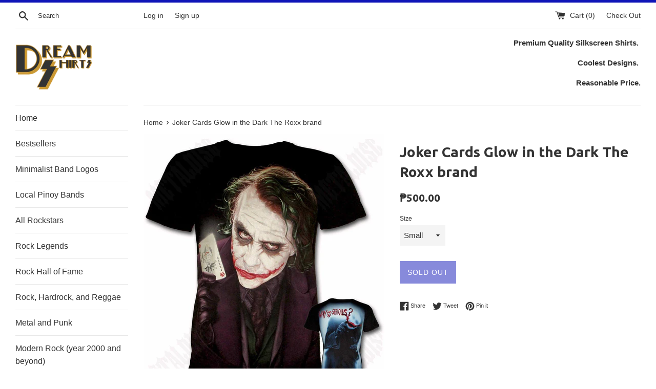

--- FILE ---
content_type: text/html; charset=utf-8
request_url: https://dreamshirtsph.com/products/joker-cards-glow-in-the-dark-the-roxx-brand
body_size: 15352
content:
<!doctype html>
<!--[if IE 9]> <html class="ie9 supports-no-js" lang="en"> <![endif]-->
<!--[if (gt IE 9)|!(IE)]><!--> <html class="supports-no-js" lang="en"> <!--<![endif]-->
<head>
  <meta charset="utf-8">
  <meta http-equiv="X-UA-Compatible" content="IE=edge,chrome=1">
  <meta name="viewport" content="width=device-width,initial-scale=1">
  <meta name="theme-color" content="">
  <link rel="canonical" href="https://dreamshirtsph.com/products/joker-cards-glow-in-the-dark-the-roxx-brand">

  
    <link rel="shortcut icon" href="//dreamshirtsph.com/cdn/shop/files/Dream-Logo-ver_4_32x32.png?v=1613504999" type="image/png" />
  

  <title>
  Joker Cards Glow in the Dark The Roxx brand &ndash; Dream Shirts PH
  </title>

  
    <meta name="description" content="500 each for S-L, 550 for XL, plus 100 for 1pc shipping and plus 150 for 2pcs and up shipping nationwide.Imported from Thailand 100% Cotton, Premium Quality Print - Plastisol Ink Size Dimensions in Inches (LxW): Small 26X18 Medium 28X20 Large 30x22 XL 31.5x23.5">
  

  <!-- /snippets/social-meta-tags.liquid -->




<meta property="og:site_name" content="Dream Shirts PH">
<meta property="og:url" content="https://dreamshirtsph.com/products/joker-cards-glow-in-the-dark-the-roxx-brand">
<meta property="og:title" content="Joker Cards Glow in the Dark The Roxx brand">
<meta property="og:type" content="product">
<meta property="og:description" content="500 each for S-L, 550 for XL, plus 100 for 1pc shipping and plus 150 for 2pcs and up shipping nationwide.Imported from Thailand 100% Cotton, Premium Quality Print - Plastisol Ink Size Dimensions in Inches (LxW): Small 26X18 Medium 28X20 Large 30x22 XL 31.5x23.5">

  <meta property="og:price:amount" content="500.00">
  <meta property="og:price:currency" content="PHP">

<meta property="og:image" content="http://dreamshirtsph.com/cdn/shop/products/received_561905249364031_1200x1200.jpg?v=1680677800">
<meta property="og:image:secure_url" content="https://dreamshirtsph.com/cdn/shop/products/received_561905249364031_1200x1200.jpg?v=1680677800">


<meta name="twitter:card" content="summary_large_image">
<meta name="twitter:title" content="Joker Cards Glow in the Dark The Roxx brand">
<meta name="twitter:description" content="500 each for S-L, 550 for XL, plus 100 for 1pc shipping and plus 150 for 2pcs and up shipping nationwide.Imported from Thailand 100% Cotton, Premium Quality Print - Plastisol Ink Size Dimensions in Inches (LxW): Small 26X18 Medium 28X20 Large 30x22 XL 31.5x23.5">


  <script>
    document.documentElement.className = document.documentElement.className.replace('supports-no-js', 'supports-js');

    var theme = {
      mapStrings: {
        addressError: "Error looking up that address",
        addressNoResults: "No results for that address",
        addressQueryLimit: "You have exceeded the Google API usage limit. Consider upgrading to a \u003ca href=\"https:\/\/developers.google.com\/maps\/premium\/usage-limits\"\u003ePremium Plan\u003c\/a\u003e.",
        authError: "There was a problem authenticating your Google Maps account."
      }
    }
  </script>

  <link href="//dreamshirtsph.com/cdn/shop/t/2/assets/theme.scss.css?v=88304094037369168081671288051" rel="stylesheet" type="text/css" media="all" />

  <!-- Google Fonts -->
  
  
    
      
      
      <link href="//fonts.googleapis.com/css?family=Ubuntu:400,700" rel="stylesheet" type="text/css" media="all" />
    
  

  <script>window.performance && window.performance.mark && window.performance.mark('shopify.content_for_header.start');</script><meta id="shopify-digital-wallet" name="shopify-digital-wallet" content="/29313584/digital_wallets/dialog">
<link rel="alternate" type="application/json+oembed" href="https://dreamshirtsph.com/products/joker-cards-glow-in-the-dark-the-roxx-brand.oembed">
<script async="async" src="/checkouts/internal/preloads.js?locale=en-PH"></script>
<script id="shopify-features" type="application/json">{"accessToken":"bb27b93e0f4bc95d054d7d81b96efb88","betas":["rich-media-storefront-analytics"],"domain":"dreamshirtsph.com","predictiveSearch":true,"shopId":29313584,"locale":"en"}</script>
<script>var Shopify = Shopify || {};
Shopify.shop = "dream-shirts-ph.myshopify.com";
Shopify.locale = "en";
Shopify.currency = {"active":"PHP","rate":"1.0"};
Shopify.country = "PH";
Shopify.theme = {"name":"Simple","id":10208182319,"schema_name":"Simple","schema_version":"4.3.0","theme_store_id":578,"role":"main"};
Shopify.theme.handle = "null";
Shopify.theme.style = {"id":null,"handle":null};
Shopify.cdnHost = "dreamshirtsph.com/cdn";
Shopify.routes = Shopify.routes || {};
Shopify.routes.root = "/";</script>
<script type="module">!function(o){(o.Shopify=o.Shopify||{}).modules=!0}(window);</script>
<script>!function(o){function n(){var o=[];function n(){o.push(Array.prototype.slice.apply(arguments))}return n.q=o,n}var t=o.Shopify=o.Shopify||{};t.loadFeatures=n(),t.autoloadFeatures=n()}(window);</script>
<script id="shop-js-analytics" type="application/json">{"pageType":"product"}</script>
<script defer="defer" async type="module" src="//dreamshirtsph.com/cdn/shopifycloud/shop-js/modules/v2/client.init-shop-cart-sync_BN7fPSNr.en.esm.js"></script>
<script defer="defer" async type="module" src="//dreamshirtsph.com/cdn/shopifycloud/shop-js/modules/v2/chunk.common_Cbph3Kss.esm.js"></script>
<script defer="defer" async type="module" src="//dreamshirtsph.com/cdn/shopifycloud/shop-js/modules/v2/chunk.modal_DKumMAJ1.esm.js"></script>
<script type="module">
  await import("//dreamshirtsph.com/cdn/shopifycloud/shop-js/modules/v2/client.init-shop-cart-sync_BN7fPSNr.en.esm.js");
await import("//dreamshirtsph.com/cdn/shopifycloud/shop-js/modules/v2/chunk.common_Cbph3Kss.esm.js");
await import("//dreamshirtsph.com/cdn/shopifycloud/shop-js/modules/v2/chunk.modal_DKumMAJ1.esm.js");

  window.Shopify.SignInWithShop?.initShopCartSync?.({"fedCMEnabled":true,"windoidEnabled":true});

</script>
<script>(function() {
  var isLoaded = false;
  function asyncLoad() {
    if (isLoaded) return;
    isLoaded = true;
    var urls = ["\/\/cdn.shopify.com\/proxy\/7b6b224dc11444adffad87c1a53560b2d24a5ffb3ef758f4ed05d076a718fcf3\/obscure-escarpment-2240.herokuapp.com\/js\/best_custom_product_options.js?shop=dream-shirts-ph.myshopify.com\u0026sp-cache-control=cHVibGljLCBtYXgtYWdlPTkwMA"];
    for (var i = 0; i < urls.length; i++) {
      var s = document.createElement('script');
      s.type = 'text/javascript';
      s.async = true;
      s.src = urls[i];
      var x = document.getElementsByTagName('script')[0];
      x.parentNode.insertBefore(s, x);
    }
  };
  if(window.attachEvent) {
    window.attachEvent('onload', asyncLoad);
  } else {
    window.addEventListener('load', asyncLoad, false);
  }
})();</script>
<script id="__st">var __st={"a":29313584,"offset":28800,"reqid":"4dbd7493-5335-4a0f-862f-e7a9200d7c39-1769902601","pageurl":"dreamshirtsph.com\/products\/joker-cards-glow-in-the-dark-the-roxx-brand","u":"7e0f87baf2c4","p":"product","rtyp":"product","rid":7816530428091};</script>
<script>window.ShopifyPaypalV4VisibilityTracking = true;</script>
<script id="captcha-bootstrap">!function(){'use strict';const t='contact',e='account',n='new_comment',o=[[t,t],['blogs',n],['comments',n],[t,'customer']],c=[[e,'customer_login'],[e,'guest_login'],[e,'recover_customer_password'],[e,'create_customer']],r=t=>t.map((([t,e])=>`form[action*='/${t}']:not([data-nocaptcha='true']) input[name='form_type'][value='${e}']`)).join(','),a=t=>()=>t?[...document.querySelectorAll(t)].map((t=>t.form)):[];function s(){const t=[...o],e=r(t);return a(e)}const i='password',u='form_key',d=['recaptcha-v3-token','g-recaptcha-response','h-captcha-response',i],f=()=>{try{return window.sessionStorage}catch{return}},m='__shopify_v',_=t=>t.elements[u];function p(t,e,n=!1){try{const o=window.sessionStorage,c=JSON.parse(o.getItem(e)),{data:r}=function(t){const{data:e,action:n}=t;return t[m]||n?{data:e,action:n}:{data:t,action:n}}(c);for(const[e,n]of Object.entries(r))t.elements[e]&&(t.elements[e].value=n);n&&o.removeItem(e)}catch(o){console.error('form repopulation failed',{error:o})}}const l='form_type',E='cptcha';function T(t){t.dataset[E]=!0}const w=window,h=w.document,L='Shopify',v='ce_forms',y='captcha';let A=!1;((t,e)=>{const n=(g='f06e6c50-85a8-45c8-87d0-21a2b65856fe',I='https://cdn.shopify.com/shopifycloud/storefront-forms-hcaptcha/ce_storefront_forms_captcha_hcaptcha.v1.5.2.iife.js',D={infoText:'Protected by hCaptcha',privacyText:'Privacy',termsText:'Terms'},(t,e,n)=>{const o=w[L][v],c=o.bindForm;if(c)return c(t,g,e,D).then(n);var r;o.q.push([[t,g,e,D],n]),r=I,A||(h.body.append(Object.assign(h.createElement('script'),{id:'captcha-provider',async:!0,src:r})),A=!0)});var g,I,D;w[L]=w[L]||{},w[L][v]=w[L][v]||{},w[L][v].q=[],w[L][y]=w[L][y]||{},w[L][y].protect=function(t,e){n(t,void 0,e),T(t)},Object.freeze(w[L][y]),function(t,e,n,w,h,L){const[v,y,A,g]=function(t,e,n){const i=e?o:[],u=t?c:[],d=[...i,...u],f=r(d),m=r(i),_=r(d.filter((([t,e])=>n.includes(e))));return[a(f),a(m),a(_),s()]}(w,h,L),I=t=>{const e=t.target;return e instanceof HTMLFormElement?e:e&&e.form},D=t=>v().includes(t);t.addEventListener('submit',(t=>{const e=I(t);if(!e)return;const n=D(e)&&!e.dataset.hcaptchaBound&&!e.dataset.recaptchaBound,o=_(e),c=g().includes(e)&&(!o||!o.value);(n||c)&&t.preventDefault(),c&&!n&&(function(t){try{if(!f())return;!function(t){const e=f();if(!e)return;const n=_(t);if(!n)return;const o=n.value;o&&e.removeItem(o)}(t);const e=Array.from(Array(32),(()=>Math.random().toString(36)[2])).join('');!function(t,e){_(t)||t.append(Object.assign(document.createElement('input'),{type:'hidden',name:u})),t.elements[u].value=e}(t,e),function(t,e){const n=f();if(!n)return;const o=[...t.querySelectorAll(`input[type='${i}']`)].map((({name:t})=>t)),c=[...d,...o],r={};for(const[a,s]of new FormData(t).entries())c.includes(a)||(r[a]=s);n.setItem(e,JSON.stringify({[m]:1,action:t.action,data:r}))}(t,e)}catch(e){console.error('failed to persist form',e)}}(e),e.submit())}));const S=(t,e)=>{t&&!t.dataset[E]&&(n(t,e.some((e=>e===t))),T(t))};for(const o of['focusin','change'])t.addEventListener(o,(t=>{const e=I(t);D(e)&&S(e,y())}));const B=e.get('form_key'),M=e.get(l),P=B&&M;t.addEventListener('DOMContentLoaded',(()=>{const t=y();if(P)for(const e of t)e.elements[l].value===M&&p(e,B);[...new Set([...A(),...v().filter((t=>'true'===t.dataset.shopifyCaptcha))])].forEach((e=>S(e,t)))}))}(h,new URLSearchParams(w.location.search),n,t,e,['guest_login'])})(!0,!0)}();</script>
<script integrity="sha256-4kQ18oKyAcykRKYeNunJcIwy7WH5gtpwJnB7kiuLZ1E=" data-source-attribution="shopify.loadfeatures" defer="defer" src="//dreamshirtsph.com/cdn/shopifycloud/storefront/assets/storefront/load_feature-a0a9edcb.js" crossorigin="anonymous"></script>
<script data-source-attribution="shopify.dynamic_checkout.dynamic.init">var Shopify=Shopify||{};Shopify.PaymentButton=Shopify.PaymentButton||{isStorefrontPortableWallets:!0,init:function(){window.Shopify.PaymentButton.init=function(){};var t=document.createElement("script");t.src="https://dreamshirtsph.com/cdn/shopifycloud/portable-wallets/latest/portable-wallets.en.js",t.type="module",document.head.appendChild(t)}};
</script>
<script data-source-attribution="shopify.dynamic_checkout.buyer_consent">
  function portableWalletsHideBuyerConsent(e){var t=document.getElementById("shopify-buyer-consent"),n=document.getElementById("shopify-subscription-policy-button");t&&n&&(t.classList.add("hidden"),t.setAttribute("aria-hidden","true"),n.removeEventListener("click",e))}function portableWalletsShowBuyerConsent(e){var t=document.getElementById("shopify-buyer-consent"),n=document.getElementById("shopify-subscription-policy-button");t&&n&&(t.classList.remove("hidden"),t.removeAttribute("aria-hidden"),n.addEventListener("click",e))}window.Shopify?.PaymentButton&&(window.Shopify.PaymentButton.hideBuyerConsent=portableWalletsHideBuyerConsent,window.Shopify.PaymentButton.showBuyerConsent=portableWalletsShowBuyerConsent);
</script>
<script data-source-attribution="shopify.dynamic_checkout.cart.bootstrap">document.addEventListener("DOMContentLoaded",(function(){function t(){return document.querySelector("shopify-accelerated-checkout-cart, shopify-accelerated-checkout")}if(t())Shopify.PaymentButton.init();else{new MutationObserver((function(e,n){t()&&(Shopify.PaymentButton.init(),n.disconnect())})).observe(document.body,{childList:!0,subtree:!0})}}));
</script>

<script>window.performance && window.performance.mark && window.performance.mark('shopify.content_for_header.end');</script>

  <script src="//dreamshirtsph.com/cdn/shop/t/2/assets/jquery-1.11.0.min.js?v=32460426840832490021517071039" type="text/javascript"></script>
  <script src="//dreamshirtsph.com/cdn/shop/t/2/assets/modernizr.min.js?v=44044439420609591321517071039" type="text/javascript"></script>

  <!--[if (gt IE 9)|!(IE)]><!--><script src="//dreamshirtsph.com/cdn/shop/t/2/assets/lazysizes.min.js?v=71745035489482760341517071039" async="async"></script><!--<![endif]-->
  <!--[if lte IE 9]><script src="//dreamshirtsph.com/cdn/shop/t/2/assets/lazysizes.min.js?v=71745035489482760341517071039"></script><![endif]-->

  
<link href="https://monorail-edge.shopifysvc.com" rel="dns-prefetch">
<script>(function(){if ("sendBeacon" in navigator && "performance" in window) {try {var session_token_from_headers = performance.getEntriesByType('navigation')[0].serverTiming.find(x => x.name == '_s').description;} catch {var session_token_from_headers = undefined;}var session_cookie_matches = document.cookie.match(/_shopify_s=([^;]*)/);var session_token_from_cookie = session_cookie_matches && session_cookie_matches.length === 2 ? session_cookie_matches[1] : "";var session_token = session_token_from_headers || session_token_from_cookie || "";function handle_abandonment_event(e) {var entries = performance.getEntries().filter(function(entry) {return /monorail-edge.shopifysvc.com/.test(entry.name);});if (!window.abandonment_tracked && entries.length === 0) {window.abandonment_tracked = true;var currentMs = Date.now();var navigation_start = performance.timing.navigationStart;var payload = {shop_id: 29313584,url: window.location.href,navigation_start,duration: currentMs - navigation_start,session_token,page_type: "product"};window.navigator.sendBeacon("https://monorail-edge.shopifysvc.com/v1/produce", JSON.stringify({schema_id: "online_store_buyer_site_abandonment/1.1",payload: payload,metadata: {event_created_at_ms: currentMs,event_sent_at_ms: currentMs}}));}}window.addEventListener('pagehide', handle_abandonment_event);}}());</script>
<script id="web-pixels-manager-setup">(function e(e,d,r,n,o){if(void 0===o&&(o={}),!Boolean(null===(a=null===(i=window.Shopify)||void 0===i?void 0:i.analytics)||void 0===a?void 0:a.replayQueue)){var i,a;window.Shopify=window.Shopify||{};var t=window.Shopify;t.analytics=t.analytics||{};var s=t.analytics;s.replayQueue=[],s.publish=function(e,d,r){return s.replayQueue.push([e,d,r]),!0};try{self.performance.mark("wpm:start")}catch(e){}var l=function(){var e={modern:/Edge?\/(1{2}[4-9]|1[2-9]\d|[2-9]\d{2}|\d{4,})\.\d+(\.\d+|)|Firefox\/(1{2}[4-9]|1[2-9]\d|[2-9]\d{2}|\d{4,})\.\d+(\.\d+|)|Chrom(ium|e)\/(9{2}|\d{3,})\.\d+(\.\d+|)|(Maci|X1{2}).+ Version\/(15\.\d+|(1[6-9]|[2-9]\d|\d{3,})\.\d+)([,.]\d+|)( \(\w+\)|)( Mobile\/\w+|) Safari\/|Chrome.+OPR\/(9{2}|\d{3,})\.\d+\.\d+|(CPU[ +]OS|iPhone[ +]OS|CPU[ +]iPhone|CPU IPhone OS|CPU iPad OS)[ +]+(15[._]\d+|(1[6-9]|[2-9]\d|\d{3,})[._]\d+)([._]\d+|)|Android:?[ /-](13[3-9]|1[4-9]\d|[2-9]\d{2}|\d{4,})(\.\d+|)(\.\d+|)|Android.+Firefox\/(13[5-9]|1[4-9]\d|[2-9]\d{2}|\d{4,})\.\d+(\.\d+|)|Android.+Chrom(ium|e)\/(13[3-9]|1[4-9]\d|[2-9]\d{2}|\d{4,})\.\d+(\.\d+|)|SamsungBrowser\/([2-9]\d|\d{3,})\.\d+/,legacy:/Edge?\/(1[6-9]|[2-9]\d|\d{3,})\.\d+(\.\d+|)|Firefox\/(5[4-9]|[6-9]\d|\d{3,})\.\d+(\.\d+|)|Chrom(ium|e)\/(5[1-9]|[6-9]\d|\d{3,})\.\d+(\.\d+|)([\d.]+$|.*Safari\/(?![\d.]+ Edge\/[\d.]+$))|(Maci|X1{2}).+ Version\/(10\.\d+|(1[1-9]|[2-9]\d|\d{3,})\.\d+)([,.]\d+|)( \(\w+\)|)( Mobile\/\w+|) Safari\/|Chrome.+OPR\/(3[89]|[4-9]\d|\d{3,})\.\d+\.\d+|(CPU[ +]OS|iPhone[ +]OS|CPU[ +]iPhone|CPU IPhone OS|CPU iPad OS)[ +]+(10[._]\d+|(1[1-9]|[2-9]\d|\d{3,})[._]\d+)([._]\d+|)|Android:?[ /-](13[3-9]|1[4-9]\d|[2-9]\d{2}|\d{4,})(\.\d+|)(\.\d+|)|Mobile Safari.+OPR\/([89]\d|\d{3,})\.\d+\.\d+|Android.+Firefox\/(13[5-9]|1[4-9]\d|[2-9]\d{2}|\d{4,})\.\d+(\.\d+|)|Android.+Chrom(ium|e)\/(13[3-9]|1[4-9]\d|[2-9]\d{2}|\d{4,})\.\d+(\.\d+|)|Android.+(UC? ?Browser|UCWEB|U3)[ /]?(15\.([5-9]|\d{2,})|(1[6-9]|[2-9]\d|\d{3,})\.\d+)\.\d+|SamsungBrowser\/(5\.\d+|([6-9]|\d{2,})\.\d+)|Android.+MQ{2}Browser\/(14(\.(9|\d{2,})|)|(1[5-9]|[2-9]\d|\d{3,})(\.\d+|))(\.\d+|)|K[Aa][Ii]OS\/(3\.\d+|([4-9]|\d{2,})\.\d+)(\.\d+|)/},d=e.modern,r=e.legacy,n=navigator.userAgent;return n.match(d)?"modern":n.match(r)?"legacy":"unknown"}(),u="modern"===l?"modern":"legacy",c=(null!=n?n:{modern:"",legacy:""})[u],f=function(e){return[e.baseUrl,"/wpm","/b",e.hashVersion,"modern"===e.buildTarget?"m":"l",".js"].join("")}({baseUrl:d,hashVersion:r,buildTarget:u}),m=function(e){var d=e.version,r=e.bundleTarget,n=e.surface,o=e.pageUrl,i=e.monorailEndpoint;return{emit:function(e){var a=e.status,t=e.errorMsg,s=(new Date).getTime(),l=JSON.stringify({metadata:{event_sent_at_ms:s},events:[{schema_id:"web_pixels_manager_load/3.1",payload:{version:d,bundle_target:r,page_url:o,status:a,surface:n,error_msg:t},metadata:{event_created_at_ms:s}}]});if(!i)return console&&console.warn&&console.warn("[Web Pixels Manager] No Monorail endpoint provided, skipping logging."),!1;try{return self.navigator.sendBeacon.bind(self.navigator)(i,l)}catch(e){}var u=new XMLHttpRequest;try{return u.open("POST",i,!0),u.setRequestHeader("Content-Type","text/plain"),u.send(l),!0}catch(e){return console&&console.warn&&console.warn("[Web Pixels Manager] Got an unhandled error while logging to Monorail."),!1}}}}({version:r,bundleTarget:l,surface:e.surface,pageUrl:self.location.href,monorailEndpoint:e.monorailEndpoint});try{o.browserTarget=l,function(e){var d=e.src,r=e.async,n=void 0===r||r,o=e.onload,i=e.onerror,a=e.sri,t=e.scriptDataAttributes,s=void 0===t?{}:t,l=document.createElement("script"),u=document.querySelector("head"),c=document.querySelector("body");if(l.async=n,l.src=d,a&&(l.integrity=a,l.crossOrigin="anonymous"),s)for(var f in s)if(Object.prototype.hasOwnProperty.call(s,f))try{l.dataset[f]=s[f]}catch(e){}if(o&&l.addEventListener("load",o),i&&l.addEventListener("error",i),u)u.appendChild(l);else{if(!c)throw new Error("Did not find a head or body element to append the script");c.appendChild(l)}}({src:f,async:!0,onload:function(){if(!function(){var e,d;return Boolean(null===(d=null===(e=window.Shopify)||void 0===e?void 0:e.analytics)||void 0===d?void 0:d.initialized)}()){var d=window.webPixelsManager.init(e)||void 0;if(d){var r=window.Shopify.analytics;r.replayQueue.forEach((function(e){var r=e[0],n=e[1],o=e[2];d.publishCustomEvent(r,n,o)})),r.replayQueue=[],r.publish=d.publishCustomEvent,r.visitor=d.visitor,r.initialized=!0}}},onerror:function(){return m.emit({status:"failed",errorMsg:"".concat(f," has failed to load")})},sri:function(e){var d=/^sha384-[A-Za-z0-9+/=]+$/;return"string"==typeof e&&d.test(e)}(c)?c:"",scriptDataAttributes:o}),m.emit({status:"loading"})}catch(e){m.emit({status:"failed",errorMsg:(null==e?void 0:e.message)||"Unknown error"})}}})({shopId: 29313584,storefrontBaseUrl: "https://dreamshirtsph.com",extensionsBaseUrl: "https://extensions.shopifycdn.com/cdn/shopifycloud/web-pixels-manager",monorailEndpoint: "https://monorail-edge.shopifysvc.com/unstable/produce_batch",surface: "storefront-renderer",enabledBetaFlags: ["2dca8a86"],webPixelsConfigList: [{"id":"shopify-app-pixel","configuration":"{}","eventPayloadVersion":"v1","runtimeContext":"STRICT","scriptVersion":"0450","apiClientId":"shopify-pixel","type":"APP","privacyPurposes":["ANALYTICS","MARKETING"]},{"id":"shopify-custom-pixel","eventPayloadVersion":"v1","runtimeContext":"LAX","scriptVersion":"0450","apiClientId":"shopify-pixel","type":"CUSTOM","privacyPurposes":["ANALYTICS","MARKETING"]}],isMerchantRequest: false,initData: {"shop":{"name":"Dream Shirts PH","paymentSettings":{"currencyCode":"PHP"},"myshopifyDomain":"dream-shirts-ph.myshopify.com","countryCode":"PH","storefrontUrl":"https:\/\/dreamshirtsph.com"},"customer":null,"cart":null,"checkout":null,"productVariants":[{"price":{"amount":500.0,"currencyCode":"PHP"},"product":{"title":"Joker Cards Glow in the Dark The Roxx brand","vendor":"Iconic Shirts PH","id":"7816530428091","untranslatedTitle":"Joker Cards Glow in the Dark The Roxx brand","url":"\/products\/joker-cards-glow-in-the-dark-the-roxx-brand","type":"Shirts"},"id":"44561449255099","image":{"src":"\/\/dreamshirtsph.com\/cdn\/shop\/products\/received_561905249364031.jpg?v=1680677800"},"sku":null,"title":"Small","untranslatedTitle":"Small"},{"price":{"amount":500.0,"currencyCode":"PHP"},"product":{"title":"Joker Cards Glow in the Dark The Roxx brand","vendor":"Iconic Shirts PH","id":"7816530428091","untranslatedTitle":"Joker Cards Glow in the Dark The Roxx brand","url":"\/products\/joker-cards-glow-in-the-dark-the-roxx-brand","type":"Shirts"},"id":"44561449287867","image":{"src":"\/\/dreamshirtsph.com\/cdn\/shop\/products\/received_561905249364031.jpg?v=1680677800"},"sku":null,"title":"Medium","untranslatedTitle":"Medium"},{"price":{"amount":500.0,"currencyCode":"PHP"},"product":{"title":"Joker Cards Glow in the Dark The Roxx brand","vendor":"Iconic Shirts PH","id":"7816530428091","untranslatedTitle":"Joker Cards Glow in the Dark The Roxx brand","url":"\/products\/joker-cards-glow-in-the-dark-the-roxx-brand","type":"Shirts"},"id":"44561449320635","image":{"src":"\/\/dreamshirtsph.com\/cdn\/shop\/products\/received_561905249364031.jpg?v=1680677800"},"sku":null,"title":"Large","untranslatedTitle":"Large"},{"price":{"amount":550.0,"currencyCode":"PHP"},"product":{"title":"Joker Cards Glow in the Dark The Roxx brand","vendor":"Iconic Shirts PH","id":"7816530428091","untranslatedTitle":"Joker Cards Glow in the Dark The Roxx brand","url":"\/products\/joker-cards-glow-in-the-dark-the-roxx-brand","type":"Shirts"},"id":"44561449353403","image":{"src":"\/\/dreamshirtsph.com\/cdn\/shop\/products\/received_561905249364031.jpg?v=1680677800"},"sku":null,"title":"XLarge","untranslatedTitle":"XLarge"}],"purchasingCompany":null},},"https://dreamshirtsph.com/cdn","1d2a099fw23dfb22ep557258f5m7a2edbae",{"modern":"","legacy":""},{"shopId":"29313584","storefrontBaseUrl":"https:\/\/dreamshirtsph.com","extensionBaseUrl":"https:\/\/extensions.shopifycdn.com\/cdn\/shopifycloud\/web-pixels-manager","surface":"storefront-renderer","enabledBetaFlags":"[\"2dca8a86\"]","isMerchantRequest":"false","hashVersion":"1d2a099fw23dfb22ep557258f5m7a2edbae","publish":"custom","events":"[[\"page_viewed\",{}],[\"product_viewed\",{\"productVariant\":{\"price\":{\"amount\":500.0,\"currencyCode\":\"PHP\"},\"product\":{\"title\":\"Joker Cards Glow in the Dark The Roxx brand\",\"vendor\":\"Iconic Shirts PH\",\"id\":\"7816530428091\",\"untranslatedTitle\":\"Joker Cards Glow in the Dark The Roxx brand\",\"url\":\"\/products\/joker-cards-glow-in-the-dark-the-roxx-brand\",\"type\":\"Shirts\"},\"id\":\"44561449255099\",\"image\":{\"src\":\"\/\/dreamshirtsph.com\/cdn\/shop\/products\/received_561905249364031.jpg?v=1680677800\"},\"sku\":null,\"title\":\"Small\",\"untranslatedTitle\":\"Small\"}}]]"});</script><script>
  window.ShopifyAnalytics = window.ShopifyAnalytics || {};
  window.ShopifyAnalytics.meta = window.ShopifyAnalytics.meta || {};
  window.ShopifyAnalytics.meta.currency = 'PHP';
  var meta = {"product":{"id":7816530428091,"gid":"gid:\/\/shopify\/Product\/7816530428091","vendor":"Iconic Shirts PH","type":"Shirts","handle":"joker-cards-glow-in-the-dark-the-roxx-brand","variants":[{"id":44561449255099,"price":50000,"name":"Joker Cards Glow in the Dark The Roxx brand - Small","public_title":"Small","sku":null},{"id":44561449287867,"price":50000,"name":"Joker Cards Glow in the Dark The Roxx brand - Medium","public_title":"Medium","sku":null},{"id":44561449320635,"price":50000,"name":"Joker Cards Glow in the Dark The Roxx brand - Large","public_title":"Large","sku":null},{"id":44561449353403,"price":55000,"name":"Joker Cards Glow in the Dark The Roxx brand - XLarge","public_title":"XLarge","sku":null}],"remote":false},"page":{"pageType":"product","resourceType":"product","resourceId":7816530428091,"requestId":"4dbd7493-5335-4a0f-862f-e7a9200d7c39-1769902601"}};
  for (var attr in meta) {
    window.ShopifyAnalytics.meta[attr] = meta[attr];
  }
</script>
<script class="analytics">
  (function () {
    var customDocumentWrite = function(content) {
      var jquery = null;

      if (window.jQuery) {
        jquery = window.jQuery;
      } else if (window.Checkout && window.Checkout.$) {
        jquery = window.Checkout.$;
      }

      if (jquery) {
        jquery('body').append(content);
      }
    };

    var hasLoggedConversion = function(token) {
      if (token) {
        return document.cookie.indexOf('loggedConversion=' + token) !== -1;
      }
      return false;
    }

    var setCookieIfConversion = function(token) {
      if (token) {
        var twoMonthsFromNow = new Date(Date.now());
        twoMonthsFromNow.setMonth(twoMonthsFromNow.getMonth() + 2);

        document.cookie = 'loggedConversion=' + token + '; expires=' + twoMonthsFromNow;
      }
    }

    var trekkie = window.ShopifyAnalytics.lib = window.trekkie = window.trekkie || [];
    if (trekkie.integrations) {
      return;
    }
    trekkie.methods = [
      'identify',
      'page',
      'ready',
      'track',
      'trackForm',
      'trackLink'
    ];
    trekkie.factory = function(method) {
      return function() {
        var args = Array.prototype.slice.call(arguments);
        args.unshift(method);
        trekkie.push(args);
        return trekkie;
      };
    };
    for (var i = 0; i < trekkie.methods.length; i++) {
      var key = trekkie.methods[i];
      trekkie[key] = trekkie.factory(key);
    }
    trekkie.load = function(config) {
      trekkie.config = config || {};
      trekkie.config.initialDocumentCookie = document.cookie;
      var first = document.getElementsByTagName('script')[0];
      var script = document.createElement('script');
      script.type = 'text/javascript';
      script.onerror = function(e) {
        var scriptFallback = document.createElement('script');
        scriptFallback.type = 'text/javascript';
        scriptFallback.onerror = function(error) {
                var Monorail = {
      produce: function produce(monorailDomain, schemaId, payload) {
        var currentMs = new Date().getTime();
        var event = {
          schema_id: schemaId,
          payload: payload,
          metadata: {
            event_created_at_ms: currentMs,
            event_sent_at_ms: currentMs
          }
        };
        return Monorail.sendRequest("https://" + monorailDomain + "/v1/produce", JSON.stringify(event));
      },
      sendRequest: function sendRequest(endpointUrl, payload) {
        // Try the sendBeacon API
        if (window && window.navigator && typeof window.navigator.sendBeacon === 'function' && typeof window.Blob === 'function' && !Monorail.isIos12()) {
          var blobData = new window.Blob([payload], {
            type: 'text/plain'
          });

          if (window.navigator.sendBeacon(endpointUrl, blobData)) {
            return true;
          } // sendBeacon was not successful

        } // XHR beacon

        var xhr = new XMLHttpRequest();

        try {
          xhr.open('POST', endpointUrl);
          xhr.setRequestHeader('Content-Type', 'text/plain');
          xhr.send(payload);
        } catch (e) {
          console.log(e);
        }

        return false;
      },
      isIos12: function isIos12() {
        return window.navigator.userAgent.lastIndexOf('iPhone; CPU iPhone OS 12_') !== -1 || window.navigator.userAgent.lastIndexOf('iPad; CPU OS 12_') !== -1;
      }
    };
    Monorail.produce('monorail-edge.shopifysvc.com',
      'trekkie_storefront_load_errors/1.1',
      {shop_id: 29313584,
      theme_id: 10208182319,
      app_name: "storefront",
      context_url: window.location.href,
      source_url: "//dreamshirtsph.com/cdn/s/trekkie.storefront.c59ea00e0474b293ae6629561379568a2d7c4bba.min.js"});

        };
        scriptFallback.async = true;
        scriptFallback.src = '//dreamshirtsph.com/cdn/s/trekkie.storefront.c59ea00e0474b293ae6629561379568a2d7c4bba.min.js';
        first.parentNode.insertBefore(scriptFallback, first);
      };
      script.async = true;
      script.src = '//dreamshirtsph.com/cdn/s/trekkie.storefront.c59ea00e0474b293ae6629561379568a2d7c4bba.min.js';
      first.parentNode.insertBefore(script, first);
    };
    trekkie.load(
      {"Trekkie":{"appName":"storefront","development":false,"defaultAttributes":{"shopId":29313584,"isMerchantRequest":null,"themeId":10208182319,"themeCityHash":"17586640352151757328","contentLanguage":"en","currency":"PHP","eventMetadataId":"079dc405-a2cf-4238-8c44-206a0214ad24"},"isServerSideCookieWritingEnabled":true,"monorailRegion":"shop_domain","enabledBetaFlags":["65f19447","b5387b81"]},"Session Attribution":{},"S2S":{"facebookCapiEnabled":false,"source":"trekkie-storefront-renderer","apiClientId":580111}}
    );

    var loaded = false;
    trekkie.ready(function() {
      if (loaded) return;
      loaded = true;

      window.ShopifyAnalytics.lib = window.trekkie;

      var originalDocumentWrite = document.write;
      document.write = customDocumentWrite;
      try { window.ShopifyAnalytics.merchantGoogleAnalytics.call(this); } catch(error) {};
      document.write = originalDocumentWrite;

      window.ShopifyAnalytics.lib.page(null,{"pageType":"product","resourceType":"product","resourceId":7816530428091,"requestId":"4dbd7493-5335-4a0f-862f-e7a9200d7c39-1769902601","shopifyEmitted":true});

      var match = window.location.pathname.match(/checkouts\/(.+)\/(thank_you|post_purchase)/)
      var token = match? match[1]: undefined;
      if (!hasLoggedConversion(token)) {
        setCookieIfConversion(token);
        window.ShopifyAnalytics.lib.track("Viewed Product",{"currency":"PHP","variantId":44561449255099,"productId":7816530428091,"productGid":"gid:\/\/shopify\/Product\/7816530428091","name":"Joker Cards Glow in the Dark The Roxx brand - Small","price":"500.00","sku":null,"brand":"Iconic Shirts PH","variant":"Small","category":"Shirts","nonInteraction":true,"remote":false},undefined,undefined,{"shopifyEmitted":true});
      window.ShopifyAnalytics.lib.track("monorail:\/\/trekkie_storefront_viewed_product\/1.1",{"currency":"PHP","variantId":44561449255099,"productId":7816530428091,"productGid":"gid:\/\/shopify\/Product\/7816530428091","name":"Joker Cards Glow in the Dark The Roxx brand - Small","price":"500.00","sku":null,"brand":"Iconic Shirts PH","variant":"Small","category":"Shirts","nonInteraction":true,"remote":false,"referer":"https:\/\/dreamshirtsph.com\/products\/joker-cards-glow-in-the-dark-the-roxx-brand"});
      }
    });


        var eventsListenerScript = document.createElement('script');
        eventsListenerScript.async = true;
        eventsListenerScript.src = "//dreamshirtsph.com/cdn/shopifycloud/storefront/assets/shop_events_listener-3da45d37.js";
        document.getElementsByTagName('head')[0].appendChild(eventsListenerScript);

})();</script>
<script
  defer
  src="https://dreamshirtsph.com/cdn/shopifycloud/perf-kit/shopify-perf-kit-3.1.0.min.js"
  data-application="storefront-renderer"
  data-shop-id="29313584"
  data-render-region="gcp-us-central1"
  data-page-type="product"
  data-theme-instance-id="10208182319"
  data-theme-name="Simple"
  data-theme-version="4.3.0"
  data-monorail-region="shop_domain"
  data-resource-timing-sampling-rate="10"
  data-shs="true"
  data-shs-beacon="true"
  data-shs-export-with-fetch="true"
  data-shs-logs-sample-rate="1"
  data-shs-beacon-endpoint="https://dreamshirtsph.com/api/collect"
></script>
</head>

<body id="joker-cards-glow-in-the-dark-the-roxx-brand" class="template-product">

  <a class="in-page-link visually-hidden skip-link" href="#MainContent">Skip to content</a>

  <div id="shopify-section-header" class="shopify-section">
  <div class="page-border"></div>





  <style>
    .site-header__logo {
      width: 150px;
    }
    #HeaderLogoWrapper {
      max-width: 150px !important;
    }
  </style>


<div class="site-wrapper">
  <div class="top-bar grid">

    <div class="grid__item medium-up--one-fifth small--one-half">
      <div class="top-bar__search">
        <a href="/search" class="medium-up--hide">
          <svg aria-hidden="true" focusable="false" role="presentation" class="icon icon-search" viewBox="0 0 20 20"><path fill="#444" d="M18.64 17.02l-5.31-5.31c.81-1.08 1.26-2.43 1.26-3.87C14.5 4.06 11.44 1 7.75 1S1 4.06 1 7.75s3.06 6.75 6.75 6.75c1.44 0 2.79-.45 3.87-1.26l5.31 5.31c.45.45 1.26.54 1.71.09.45-.36.45-1.17 0-1.62zM3.25 7.75c0-2.52 1.98-4.5 4.5-4.5s4.5 1.98 4.5 4.5-1.98 4.5-4.5 4.5-4.5-1.98-4.5-4.5z"/></svg>
        </a>
        <form action="/search" method="get" class="search-bar small--hide" role="search">
          
          <button type="submit" class="search-bar__submit">
            <svg aria-hidden="true" focusable="false" role="presentation" class="icon icon-search" viewBox="0 0 20 20"><path fill="#444" d="M18.64 17.02l-5.31-5.31c.81-1.08 1.26-2.43 1.26-3.87C14.5 4.06 11.44 1 7.75 1S1 4.06 1 7.75s3.06 6.75 6.75 6.75c1.44 0 2.79-.45 3.87-1.26l5.31 5.31c.45.45 1.26.54 1.71.09.45-.36.45-1.17 0-1.62zM3.25 7.75c0-2.52 1.98-4.5 4.5-4.5s4.5 1.98 4.5 4.5-1.98 4.5-4.5 4.5-4.5-1.98-4.5-4.5z"/></svg>
            <span class="icon__fallback-text">Search</span>
          </button>
          <input type="search" name="q" class="search-bar__input" value="" placeholder="Search" aria-label="Search">
        </form>
      </div>
    </div>

    
      <div class="grid__item medium-up--two-fifths small--hide">
        <span class="customer-links small--hide">
          
            <a href="/account/login" id="customer_login_link">Log in</a>
            <span class="vertical-divider"></span>
            <a href="/account/register" id="customer_register_link">Sign up</a>
          
        </span>
      </div>
    

    <div class="grid__item  medium-up--two-fifths  small--one-half text-right">
      <a href="/cart" class="site-header__cart">
        <svg aria-hidden="true" focusable="false" role="presentation" class="icon icon-cart" viewBox="0 0 20 20"><path fill="#444" d="M18.936 5.564c-.144-.175-.35-.207-.55-.207h-.003L6.774 4.286c-.272 0-.417.089-.491.18-.079.096-.16.263-.094.585l2.016 5.705c.163.407.642.673 1.068.673h8.401c.433 0 .854-.285.941-.725l.484-4.571c.045-.221-.015-.388-.163-.567z"/><path fill="#444" d="M17.107 12.5H7.659L4.98 4.117l-.362-1.059c-.138-.401-.292-.559-.695-.559H.924c-.411 0-.748.303-.748.714s.337.714.748.714h2.413l3.002 9.48c.126.38.295.52.942.52h9.825c.411 0 .748-.303.748-.714s-.336-.714-.748-.714zM10.424 16.23a1.498 1.498 0 1 1-2.997 0 1.498 1.498 0 0 1 2.997 0zM16.853 16.23a1.498 1.498 0 1 1-2.997 0 1.498 1.498 0 0 1 2.997 0z"/></svg>
        <span class="small--hide">
          Cart
          (<span id="CartCount">0</span>)
        </span>
      </a>
      <span class="vertical-divider small--hide"></span>
      <a href="/cart" class="site-header__cart small--hide">
        Check Out
      </a>
    </div>
  </div>

  <hr class="small--hide hr--border">

  <header class="site-header grid medium-up--grid--table" role="banner">
    <div class="grid__item small--text-center">
      <div itemscope itemtype="http://schema.org/Organization">
        

        <style>
  
  
  
    #HeaderLogo {
      max-width: 150px;
      max-height: 88.04264063704085px;
    }
    #HeaderLogoWrapper {
      max-width: 150px;
    }
  

  
</style>


        
          <div id="HeaderLogoWrapper" class="supports-js">
            <a href="/" itemprop="url" style="padding-top:58.69509375802723%; display: block;">
              <img id="HeaderLogo"
                   class="lazyload"
                   src="//dreamshirtsph.com/cdn/shop/files/Dream-Logo-ver_4_150x150.png?v=1613504999"
                   data-src="//dreamshirtsph.com/cdn/shop/files/Dream-Logo-ver_4_{width}x.png?v=1613504999"
                   data-widths="[180, 360, 540, 720, 900, 1080, 1296, 1512, 1728, 2048]"
                   data-aspectratio="0.926242650988776"
                   data-sizes="auto"
                   alt="Premium quality and best designed bandshirts and Music Artists and DC/Marvel Superhero Shirts available here! We have our own great designs that you will not see elsewhere. We only use 100% cotton t-shirts and high quality silkscreen prints."
                   itemprop="logo">
            </a>
          </div>
          <noscript>
            
            <a href="/" itemprop="url">
              <img class="site-header__logo" src="//dreamshirtsph.com/cdn/shop/files/Dream-Logo-ver_4_150x.png?v=1613504999"
              srcset="//dreamshirtsph.com/cdn/shop/files/Dream-Logo-ver_4_150x.png?v=1613504999 1x, //dreamshirtsph.com/cdn/shop/files/Dream-Logo-ver_4_150x@2x.png?v=1613504999 2x"
              alt="Premium quality and best designed bandshirts and Music Artists and DC/Marvel Superhero Shirts available here! We have our own great designs that you will not see elsewhere. We only use 100% cotton t-shirts and high quality silkscreen prints."
              itemprop="logo">
            </a>
          </noscript>
          
        
      </div>
    </div>
    
      <div class="grid__item medium-up--text-right small--text-center">
        <div class="rte tagline">
          <p><strong>Premium Quality Silkscreen Shirts.  </strong></p><p><strong>Coolest Designs.  </strong></p><p><strong>Reasonable Price.</strong></p>
        </div>
      </div>
    
  </header>
</div>


</div>

    

  <div class="site-wrapper">

    <div class="grid">

      <div id="shopify-section-sidebar" class="shopify-section"><div data-section-id="sidebar" data-section-type="sidebar-section">
  <nav class="grid__item small--text-center medium-up--one-fifth" role="navigation">
    <hr class="hr--small medium-up--hide">
    <button id="ToggleMobileMenu" class="mobile-menu-icon medium-up--hide" aria-haspopup="true" aria-owns="SiteNav">
      <span class="line"></span>
      <span class="line"></span>
      <span class="line"></span>
      <span class="line"></span>
      <span class="icon__fallback-text">Menu</span>
    </button>
    <div id="SiteNav" class="site-nav" role="menu">
      <ul class="list--nav">
        
          
          
            <li class="site-nav__item">
              <a href="/" class="site-nav__link">Home</a>
            </li>
          
        
          
          
            <li class="site-nav__item">
              <a href="/collections/frontpage" class="site-nav__link">Bestsellers</a>
            </li>
          
        
          
          
            <li class="site-nav__item">
              <a href="/collections/minimalist-band-logos" class="site-nav__link">Minimalist Band Logos</a>
            </li>
          
        
          
          
            <li class="site-nav__item">
              <a href="/collections/local-pinoy-bands" class="site-nav__link">Local Pinoy Bands</a>
            </li>
          
        
          
          
            <li class="site-nav__item">
              <a href="/collections/all-rockstars" class="site-nav__link">All Rockstars</a>
            </li>
          
        
          
          
            <li class="site-nav__item">
              <a href="/collections/legends" class="site-nav__link">Rock Legends</a>
            </li>
          
        
          
          
            <li class="site-nav__item">
              <a href="/collections/rock-hall-of-fame" class="site-nav__link">Rock Hall of Fame</a>
            </li>
          
        
          
          
            <li class="site-nav__item">
              <a href="/collections/rock-hardrock-and-reggae" class="site-nav__link">Rock, Hardrock, and Reggae</a>
            </li>
          
        
          
          
            <li class="site-nav__item">
              <a href="/collections/metal-and-punk" class="site-nav__link">Metal and Punk</a>
            </li>
          
        
          
          
            <li class="site-nav__item">
              <a href="/collections/modern-rock-year-2000-and-beyond" class="site-nav__link">Modern Rock (year 2000 and beyond)</a>
            </li>
          
        
          
          
            <li class="site-nav__item">
              <a href="/collections/hip-hop-and-rap" class="site-nav__link">Hip-hop and Rap Rock</a>
            </li>
          
        
          
          
            <li class="site-nav__item">
              <a href="/collections/superhero-shirts" class="site-nav__link">Superhero Shirts</a>
            </li>
          
        
        
          
            <li>
              <a href="/account/login" class="site-nav__link site-nav--account medium-up--hide">Log in</a>
            </li>
            <li>
              <a href="/account/register" class="site-nav__link site-nav--account medium-up--hide">Sign up</a>
            </li>
          
        
      </ul>
      <ul class="list--inline social-links">
        
          <li>
            <a href="https://www.facebook.com/dreamshirtsph" title="Dream Shirts PH on Facebook">
              <svg aria-hidden="true" focusable="false" role="presentation" class="icon icon-facebook" viewBox="0 0 20 20"><path fill="#444" d="M18.05.811q.439 0 .744.305t.305.744v16.637q0 .439-.305.744t-.744.305h-4.732v-7.221h2.415l.342-2.854h-2.757v-1.83q0-.659.293-1t1.073-.342h1.488V3.762q-.976-.098-2.171-.098-1.634 0-2.635.964t-1 2.72V9.47H7.951v2.854h2.415v7.221H1.413q-.439 0-.744-.305t-.305-.744V1.859q0-.439.305-.744T1.413.81H18.05z"/></svg>
              <span class="icon__fallback-text">Facebook</span>
            </a>
          </li>
        
        
        
        
        
        
        
        
        
        
        
      </ul>
    </div>
    <hr class="medium-up--hide hr--small ">
  </nav>
</div>


</div>

      <main class="main-content grid__item medium-up--four-fifths" id="MainContent" role="main">
        
          <hr class="hr--border-top small--hide">
        
        
          
<nav class="breadcrumb-nav small--text-center" aria-label="You are here">
  <span itemscope itemtype="http://data-vocabulary.org/Breadcrumb">
    <a href="/" itemprop="url" title="Back to the frontpage">
      <span itemprop="title">Home</span>
    </a>
    <span class="breadcrumb-nav__separator" aria-hidden="true">›</span>
  </span>
  
    
    Joker Cards Glow in the Dark The Roxx brand
  
</nav>

        
        

<div id="shopify-section-product-template" class="shopify-section"><!-- /templates/product.liquid -->
<div itemscope itemtype="http://schema.org/Product" id="ProductSection" data-section-id="product-template" data-section-type="product-template" data-image-zoom-type="lightbox" data-show-extra-tab="false" data-extra-tab-content="" data-cart-enable-ajax="true" data-enable-history-state="true">

  <meta itemprop="name" content="Joker Cards Glow in the Dark The Roxx brand">
  <meta itemprop="url" content="https://dreamshirtsph.com/products/joker-cards-glow-in-the-dark-the-roxx-brand">
  <meta itemprop="image" content="//dreamshirtsph.com/cdn/shop/products/received_561905249364031_grande.jpg?v=1680677800">

  
  
<div class="grid product-single">

    <div class="grid__item medium-up--one-half">
      
        
        
<style>
  
  
  @media screen and (min-width: 750px) { 
    #ProductImage-34364246360251 {
      max-width: 555.7455905932655px;
      max-height: 600px;
    }
    #ProductImageWrapper-34364246360251 {
      max-width: 555.7455905932655px;
    }
   } 

  
    
    @media screen and (max-width: 749px) {
      #ProductImage-34364246360251 {
        max-width: 666.8947087119187px;
        max-height: 720px;
      }
      #ProductImageWrapper-34364246360251 {
        max-width: 666.8947087119187px;
      }
    }
  
</style>


        <div id="ProductImageWrapper-34364246360251" class="product-single__featured-image-wrapper supports-js" data-image-id="34364246360251">
          <div class="product-single__photos" data-image-id="34364246360251" style="padding-top:107.96306982111945%;">
            <img id="ProductImage-34364246360251"
                 class="product-single__photo lazyload lightbox"
                 
                 src="//dreamshirtsph.com/cdn/shop/products/received_561905249364031_200x200.jpg?v=1680677800"
                 data-src="//dreamshirtsph.com/cdn/shop/products/received_561905249364031_{width}x.jpg?v=1680677800"
                 data-widths="[180, 360, 470, 600, 750, 940, 1080, 1296, 1512, 1728, 2048]"
                 data-aspectratio="0.926242650988776"
                 data-sizes="auto"
                 alt="Joker Cards Glow in the Dark The Roxx brand">
          </div>
          
        </div>
      

      <noscript>
        <img src="//dreamshirtsph.com/cdn/shop/products/received_561905249364031_grande.jpg?v=1680677800" alt="Joker Cards Glow in the Dark The Roxx brand">
      </noscript>

      

      
        <ul class="gallery hidden">
          
            <li data-image-id="34364246360251" class="gallery__item" data-mfp-src="//dreamshirtsph.com/cdn/shop/products/received_561905249364031_2048x2048.jpg?v=1680677800"></li>
          
        </ul>
      
    </div>

    <div class="grid__item medium-up--one-half">
      <div class="product-single__meta small--text-center">
        <h1 class="product-single__title" itemprop="name">Joker Cards Glow in the Dark The Roxx brand</h1>

        

        <div itemprop="offers" itemscope itemtype="http://schema.org/Offer">
          <meta itemprop="priceCurrency" content="PHP">

          <link itemprop="availability" href="http://schema.org/OutOfStock">

          <p class="product-single__prices">
            
              <span class="visually-hidden">Regular price</span>
            
            <span id="ProductPrice" class="product-single__price" itemprop="price" content="500.0">
              ₱500.00
            </span>

            
          </p>

          <form method="post" action="/cart/add" id="product_form_7816530428091" accept-charset="UTF-8" class="product-form" enctype="multipart/form-data"><input type="hidden" name="form_type" value="product" /><input type="hidden" name="utf8" value="✓" />
            <select name="id" id="ProductSelect-product-template" class="product-single__variants">
              
                
                  <option disabled="disabled">
                    Small - Sold Out
                  </option>
                
              
                
                  <option disabled="disabled">
                    Medium - Sold Out
                  </option>
                
              
                
                  <option disabled="disabled">
                    Large - Sold Out
                  </option>
                
              
                
                  <option disabled="disabled">
                    XLarge - Sold Out
                  </option>
                
              
            </select>

            

            <div class="product-single__cart-submit-wrapper">
              <button type="submit" name="add" id="AddToCart"class="btn product-single__cart-submit">
                <span id="AddToCartText">Add to Cart</span>
              </button>
              
            </div>

          <input type="hidden" name="product-id" value="7816530428091" /><input type="hidden" name="section-id" value="product-template" /></form>

        </div>

        

        
          <!-- /snippets/social-sharing.liquid -->
<div class="social-sharing" data-permalink="">
  
    <a target="_blank" href="//www.facebook.com/sharer.php?u=https://dreamshirtsph.com/products/joker-cards-glow-in-the-dark-the-roxx-brand" class="social-sharing__link" title="Share on Facebook">
      <svg aria-hidden="true" focusable="false" role="presentation" class="icon icon-facebook" viewBox="0 0 20 20"><path fill="#444" d="M18.05.811q.439 0 .744.305t.305.744v16.637q0 .439-.305.744t-.744.305h-4.732v-7.221h2.415l.342-2.854h-2.757v-1.83q0-.659.293-1t1.073-.342h1.488V3.762q-.976-.098-2.171-.098-1.634 0-2.635.964t-1 2.72V9.47H7.951v2.854h2.415v7.221H1.413q-.439 0-.744-.305t-.305-.744V1.859q0-.439.305-.744T1.413.81H18.05z"/></svg>
      <span aria-hidden="true">Share</span>
      <span class="visually-hidden">Share on Facebook</span>
    </a>
  

  
    <a target="_blank" href="//twitter.com/share?text=Joker%20Cards%20Glow%20in%20the%20Dark%20The%20Roxx%20brand&amp;url=https://dreamshirtsph.com/products/joker-cards-glow-in-the-dark-the-roxx-brand" class="social-sharing__link" title="Tweet on Twitter">
      <svg aria-hidden="true" focusable="false" role="presentation" class="icon icon-twitter" viewBox="0 0 20 20"><path fill="#444" d="M19.551 4.208q-.815 1.202-1.956 2.038 0 .082.02.255t.02.255q0 1.589-.469 3.179t-1.426 3.036-2.272 2.567-3.158 1.793-3.963.672q-3.301 0-6.031-1.773.571.041.937.041 2.751 0 4.911-1.671-1.284-.02-2.292-.784T2.456 11.85q.346.082.754.082.55 0 1.039-.163-1.365-.285-2.262-1.365T1.09 7.918v-.041q.774.408 1.773.448-.795-.53-1.263-1.396t-.469-1.864q0-1.019.509-1.997 1.487 1.854 3.596 2.924T9.81 7.184q-.143-.509-.143-.897 0-1.63 1.161-2.781t2.832-1.151q.815 0 1.569.326t1.284.917q1.345-.265 2.506-.958-.428 1.386-1.732 2.18 1.243-.163 2.262-.611z"/></svg>
      <span aria-hidden="true">Tweet</span>
      <span class="visually-hidden">Tweet on Twitter</span>
    </a>
  

  
    <a target="_blank" href="//pinterest.com/pin/create/button/?url=https://dreamshirtsph.com/products/joker-cards-glow-in-the-dark-the-roxx-brand&amp;media=//dreamshirtsph.com/cdn/shop/products/received_561905249364031_1024x1024.jpg?v=1680677800&amp;description=Joker%20Cards%20Glow%20in%20the%20Dark%20The%20Roxx%20brand" class="social-sharing__link" title="Pin on Pinterest">
      <svg aria-hidden="true" focusable="false" role="presentation" class="icon icon-pinterest" viewBox="0 0 20 20"><path fill="#444" d="M9.958.811q1.903 0 3.635.744t2.988 2 2 2.988.744 3.635q0 2.537-1.256 4.696t-3.415 3.415-4.696 1.256q-1.39 0-2.659-.366.707-1.147.951-2.025l.659-2.561q.244.463.903.817t1.39.354q1.464 0 2.622-.842t1.793-2.305.634-3.293q0-2.171-1.671-3.769t-4.257-1.598q-1.586 0-2.903.537T5.298 5.897 4.066 7.775t-.427 2.037q0 1.268.476 2.22t1.427 1.342q.171.073.293.012t.171-.232q.171-.61.195-.756.098-.268-.122-.512-.634-.707-.634-1.83 0-1.854 1.281-3.183t3.354-1.329q1.83 0 2.854 1t1.025 2.61q0 1.342-.366 2.476t-1.049 1.817-1.561.683q-.732 0-1.195-.537t-.293-1.269q.098-.342.256-.878t.268-.915.207-.817.098-.732q0-.61-.317-1t-.927-.39q-.756 0-1.269.695t-.512 1.744q0 .39.061.756t.134.537l.073.171q-1 4.342-1.22 5.098-.195.927-.146 2.171-2.513-1.122-4.062-3.44T.59 10.177q0-3.879 2.744-6.623T9.957.81z"/></svg>
      <span aria-hidden="true">Pin it</span>
      <span class="visually-hidden">Pin on Pinterest</span>
    </a>
  
</div>

        
      </div>
    </div>

  </div>

  

  
    
      <div class="product-single__description rte" itemprop="description">
        <p><span class="text_exposed_show">500 each for S-L, 550 for XL, plus 100 for 1pc shipping and plus 150 for 2pcs and up shipping nationwide.<br>Imported from Thailand <br>100% Cotton, Premium Quality Print - Plastisol Ink <br></span>Size Dimensions in Inches (LxW):</p>
<ul>
<li>Small 26X18</li>
<li>Medium 28X20</li>
<li>Large 30x22</li>
<li>XL 31.5x23.5</li>
</ul>
      </div>
    
  

  

  





  <section class="related-products">
    <hr>
    <h2 class="section-header__title h3">You might also like</h2>
    <div class="grid grid--uniform">
      
      
      
        
          
            










<div class="product grid__item medium-up--one-third small--one-half slide-up-animation animated" role="listitem">
  
    <div class="supports-js" style="max-width: 600px; margin: 0 auto;">
      <a href="/collections/rock-hall-of-fame/products/aerosmith-toy-in-the-attic" class="product__image-wrapper" style="padding-top:100.0%;" title="Aerosmith Toy in the Attic">
        <img class="product__image lazyload"
             src="//dreamshirtsph.com/cdn/shop/products/aerosmith_toys_in_the_attic_e4c2339f-533a-4045-97a8-853ab5565b73_150x150.jpg?v=1517079128"
             data-src="//dreamshirtsph.com/cdn/shop/products/aerosmith_toys_in_the_attic_e4c2339f-533a-4045-97a8-853ab5565b73_{width}x.jpg?v=1517079128"
             data-widths="[180, 360, 540, 720, 900, 1080, 1296, 1512, 1728, 2048]"
             data-aspectratio="1.0"
             data-sizes="auto"
             alt="Aerosmith Toy in the Attic"
             style="max-width: 600px; max-height: 600px;">
      </a>
    </div>
  

  <noscript>
    <a href="/collections/rock-hall-of-fame/products/aerosmith-toy-in-the-attic" class="product__image-wrapper" title="Aerosmith Toy in the Attic">
      <img src="//dreamshirtsph.com/cdn/shop/products/aerosmith_toys_in_the_attic_e4c2339f-533a-4045-97a8-853ab5565b73_grande.jpg?v=1517079128" alt="Aerosmith Toy in the Attic">
    </a>
  </noscript>

  <div class="product__title text-center">
    <a href="/collections/rock-hall-of-fame/products/aerosmith-toy-in-the-attic">Aerosmith Toy in the Attic</a>
  </div>

  

  <div class="product__prices text-center">
    

      <span class="product__price">
        
          
          From ₱500.00
        
      </span>

    

    

    

    

    

  </div>
</div>

          
        
      
        
          
            










<div class="product grid__item medium-up--one-third small--one-half slide-up-animation animated" role="listitem">
  
    <div class="supports-js" style="max-width: 600px; margin: 0 auto;">
      <a href="/collections/rock-hall-of-fame/products/as-i-lay-dying-powerless-rise" class="product__image-wrapper" style="padding-top:100.0%;" title="As I Lay Dying Powerless Rise">
        <img class="product__image lazyload"
             src="//dreamshirtsph.com/cdn/shop/products/asilaydyingpowerlessrise_150x150.jpg?v=1587088670"
             data-src="//dreamshirtsph.com/cdn/shop/products/asilaydyingpowerlessrise_{width}x.jpg?v=1587088670"
             data-widths="[180, 360, 540, 720, 900, 1080, 1296, 1512, 1728, 2048]"
             data-aspectratio="1.0"
             data-sizes="auto"
             alt="As I Lay Dying Powerless Rise"
             style="max-width: 600px; max-height: 600px;">
      </a>
    </div>
  

  <noscript>
    <a href="/collections/rock-hall-of-fame/products/as-i-lay-dying-powerless-rise" class="product__image-wrapper" title="As I Lay Dying Powerless Rise">
      <img src="//dreamshirtsph.com/cdn/shop/products/asilaydyingpowerlessrise_grande.jpg?v=1587088670" alt="As I Lay Dying Powerless Rise">
    </a>
  </noscript>

  <div class="product__title text-center">
    <a href="/collections/rock-hall-of-fame/products/as-i-lay-dying-powerless-rise">As I Lay Dying Powerless Rise</a>
  </div>

  

  <div class="product__prices text-center">
    

      <span class="product__price">
        
          
          From ₱500.00
        
      </span>

    

    

    

    

    
      — <strong class="sold-out-text">Sold Out</strong>
    

  </div>
</div>

          
        
      
        
          
            










<div class="product grid__item medium-up--one-third small--one-half slide-up-animation animated" role="listitem">
  
    <div class="supports-js" style="max-width: 600px; margin: 0 auto;">
      <a href="/collections/rock-hall-of-fame/products/avenged-sevenfold-skull-wing" class="product__image-wrapper" style="padding-top:100.0%;" title="Avenged Sevenfold Skull Wing">
        <img class="product__image lazyload"
             src="//dreamshirtsph.com/cdn/shop/products/avengedsevenfoldskullwing_150x150.jpg?v=1587088627"
             data-src="//dreamshirtsph.com/cdn/shop/products/avengedsevenfoldskullwing_{width}x.jpg?v=1587088627"
             data-widths="[180, 360, 540, 720, 900, 1080, 1296, 1512, 1728, 2048]"
             data-aspectratio="1.0"
             data-sizes="auto"
             alt="Avenged Sevenfold Skull Wing"
             style="max-width: 600px; max-height: 600px;">
      </a>
    </div>
  

  <noscript>
    <a href="/collections/rock-hall-of-fame/products/avenged-sevenfold-skull-wing" class="product__image-wrapper" title="Avenged Sevenfold Skull Wing">
      <img src="//dreamshirtsph.com/cdn/shop/products/avengedsevenfoldskullwing_grande.jpg?v=1587088627" alt="Avenged Sevenfold Skull Wing">
    </a>
  </noscript>

  <div class="product__title text-center">
    <a href="/collections/rock-hall-of-fame/products/avenged-sevenfold-skull-wing">Avenged Sevenfold Skull Wing</a>
  </div>

  

  <div class="product__prices text-center">
    

      <span class="product__price">
        
          
          From ₱500.00
        
      </span>

    

    

    

    

    
      — <strong class="sold-out-text">Sold Out</strong>
    

  </div>
</div>

          
        
      
        
          
        
      
    </div>
  </section>


</div>


  <script type="application/json" id="ProductJson-product-template">
    {"id":7816530428091,"title":"Joker Cards Glow in the Dark The Roxx brand","handle":"joker-cards-glow-in-the-dark-the-roxx-brand","description":"\u003cp\u003e\u003cspan class=\"text_exposed_show\"\u003e500 each for S-L, 550 for XL, plus 100 for 1pc shipping and plus 150 for 2pcs and up shipping nationwide.\u003cbr\u003eImported from Thailand \u003cbr\u003e100% Cotton, Premium Quality Print - Plastisol Ink \u003cbr\u003e\u003c\/span\u003eSize Dimensions in Inches (LxW):\u003c\/p\u003e\n\u003cul\u003e\n\u003cli\u003eSmall 26X18\u003c\/li\u003e\n\u003cli\u003eMedium 28X20\u003c\/li\u003e\n\u003cli\u003eLarge 30x22\u003c\/li\u003e\n\u003cli\u003eXL 31.5x23.5\u003c\/li\u003e\n\u003c\/ul\u003e","published_at":"2023-04-05T14:56:39+08:00","created_at":"2023-04-05T14:54:24+08:00","vendor":"Iconic Shirts PH","type":"Shirts","tags":["halloffame","hardrock","rockstars"],"price":50000,"price_min":50000,"price_max":55000,"available":false,"price_varies":true,"compare_at_price":null,"compare_at_price_min":0,"compare_at_price_max":0,"compare_at_price_varies":false,"variants":[{"id":44561449255099,"title":"Small","option1":"Small","option2":null,"option3":null,"sku":null,"requires_shipping":true,"taxable":false,"featured_image":null,"available":false,"name":"Joker Cards Glow in the Dark The Roxx brand - Small","public_title":"Small","options":["Small"],"price":50000,"weight":250,"compare_at_price":null,"inventory_management":"shopify","barcode":null,"requires_selling_plan":false,"selling_plan_allocations":[]},{"id":44561449287867,"title":"Medium","option1":"Medium","option2":null,"option3":null,"sku":null,"requires_shipping":true,"taxable":false,"featured_image":null,"available":false,"name":"Joker Cards Glow in the Dark The Roxx brand - Medium","public_title":"Medium","options":["Medium"],"price":50000,"weight":250,"compare_at_price":null,"inventory_management":"shopify","barcode":null,"requires_selling_plan":false,"selling_plan_allocations":[]},{"id":44561449320635,"title":"Large","option1":"Large","option2":null,"option3":null,"sku":null,"requires_shipping":true,"taxable":false,"featured_image":null,"available":false,"name":"Joker Cards Glow in the Dark The Roxx brand - Large","public_title":"Large","options":["Large"],"price":50000,"weight":250,"compare_at_price":null,"inventory_management":"shopify","barcode":null,"requires_selling_plan":false,"selling_plan_allocations":[]},{"id":44561449353403,"title":"XLarge","option1":"XLarge","option2":null,"option3":null,"sku":null,"requires_shipping":true,"taxable":false,"featured_image":null,"available":false,"name":"Joker Cards Glow in the Dark The Roxx brand - XLarge","public_title":"XLarge","options":["XLarge"],"price":55000,"weight":250,"compare_at_price":null,"inventory_management":"shopify","barcode":null,"requires_selling_plan":false,"selling_plan_allocations":[]}],"images":["\/\/dreamshirtsph.com\/cdn\/shop\/products\/received_561905249364031.jpg?v=1680677800"],"featured_image":"\/\/dreamshirtsph.com\/cdn\/shop\/products\/received_561905249364031.jpg?v=1680677800","options":["Size"],"media":[{"alt":null,"id":26723104489659,"position":1,"preview_image":{"aspect_ratio":0.926,"height":1871,"width":1733,"src":"\/\/dreamshirtsph.com\/cdn\/shop\/products\/received_561905249364031.jpg?v=1680677800"},"aspect_ratio":0.926,"height":1871,"media_type":"image","src":"\/\/dreamshirtsph.com\/cdn\/shop\/products\/received_561905249364031.jpg?v=1680677800","width":1733}],"requires_selling_plan":false,"selling_plan_groups":[],"content":"\u003cp\u003e\u003cspan class=\"text_exposed_show\"\u003e500 each for S-L, 550 for XL, plus 100 for 1pc shipping and plus 150 for 2pcs and up shipping nationwide.\u003cbr\u003eImported from Thailand \u003cbr\u003e100% Cotton, Premium Quality Print - Plastisol Ink \u003cbr\u003e\u003c\/span\u003eSize Dimensions in Inches (LxW):\u003c\/p\u003e\n\u003cul\u003e\n\u003cli\u003eSmall 26X18\u003c\/li\u003e\n\u003cli\u003eMedium 28X20\u003c\/li\u003e\n\u003cli\u003eLarge 30x22\u003c\/li\u003e\n\u003cli\u003eXL 31.5x23.5\u003c\/li\u003e\n\u003c\/ul\u003e"}
  </script>


<script>
  // Override default values of shop.strings for each template.
  // Alternate product templates can change values of
  // add to cart button, sold out, and unavailable states here.
  window.productStrings = {
    addToCart: "Add to Cart",
    soldOut: "Sold Out",
    unavailable: "Unavailable"
  }
</script>


</div>
      </main>

    </div>

    <hr>

    <div id="shopify-section-footer" class="shopify-section"><footer class="site-footer" role="contentinfo">

  <div class="grid">

    

    

    </div>

  

  <div class="grid medium-up--grid--table sub-footer small--text-center">
    <div class="grid__item medium-up--one-half">
      <small>Copyright &copy; 2026, <a href="/" title="">Dream Shirts PH</a>. <a target="_blank" rel="nofollow" href="https://www.shopify.com?utm_campaign=poweredby&amp;utm_medium=shopify&amp;utm_source=onlinestore">Powered by Shopify</a></small>
    </div>
    
  </div>
</footer>


</div>

  </div>

  
    <script src="//dreamshirtsph.com/cdn/shopifycloud/storefront/assets/themes_support/option_selection-b017cd28.js" type="text/javascript"></script>
    <script>
      // Set a global variable for theme.js to use on product single init
      window.theme = window.theme || {};
      theme.moneyFormat = "₱{{amount}}";
      theme.productSingleObject = {"id":7816530428091,"title":"Joker Cards Glow in the Dark The Roxx brand","handle":"joker-cards-glow-in-the-dark-the-roxx-brand","description":"\u003cp\u003e\u003cspan class=\"text_exposed_show\"\u003e500 each for S-L, 550 for XL, plus 100 for 1pc shipping and plus 150 for 2pcs and up shipping nationwide.\u003cbr\u003eImported from Thailand \u003cbr\u003e100% Cotton, Premium Quality Print - Plastisol Ink \u003cbr\u003e\u003c\/span\u003eSize Dimensions in Inches (LxW):\u003c\/p\u003e\n\u003cul\u003e\n\u003cli\u003eSmall 26X18\u003c\/li\u003e\n\u003cli\u003eMedium 28X20\u003c\/li\u003e\n\u003cli\u003eLarge 30x22\u003c\/li\u003e\n\u003cli\u003eXL 31.5x23.5\u003c\/li\u003e\n\u003c\/ul\u003e","published_at":"2023-04-05T14:56:39+08:00","created_at":"2023-04-05T14:54:24+08:00","vendor":"Iconic Shirts PH","type":"Shirts","tags":["halloffame","hardrock","rockstars"],"price":50000,"price_min":50000,"price_max":55000,"available":false,"price_varies":true,"compare_at_price":null,"compare_at_price_min":0,"compare_at_price_max":0,"compare_at_price_varies":false,"variants":[{"id":44561449255099,"title":"Small","option1":"Small","option2":null,"option3":null,"sku":null,"requires_shipping":true,"taxable":false,"featured_image":null,"available":false,"name":"Joker Cards Glow in the Dark The Roxx brand - Small","public_title":"Small","options":["Small"],"price":50000,"weight":250,"compare_at_price":null,"inventory_management":"shopify","barcode":null,"requires_selling_plan":false,"selling_plan_allocations":[]},{"id":44561449287867,"title":"Medium","option1":"Medium","option2":null,"option3":null,"sku":null,"requires_shipping":true,"taxable":false,"featured_image":null,"available":false,"name":"Joker Cards Glow in the Dark The Roxx brand - Medium","public_title":"Medium","options":["Medium"],"price":50000,"weight":250,"compare_at_price":null,"inventory_management":"shopify","barcode":null,"requires_selling_plan":false,"selling_plan_allocations":[]},{"id":44561449320635,"title":"Large","option1":"Large","option2":null,"option3":null,"sku":null,"requires_shipping":true,"taxable":false,"featured_image":null,"available":false,"name":"Joker Cards Glow in the Dark The Roxx brand - Large","public_title":"Large","options":["Large"],"price":50000,"weight":250,"compare_at_price":null,"inventory_management":"shopify","barcode":null,"requires_selling_plan":false,"selling_plan_allocations":[]},{"id":44561449353403,"title":"XLarge","option1":"XLarge","option2":null,"option3":null,"sku":null,"requires_shipping":true,"taxable":false,"featured_image":null,"available":false,"name":"Joker Cards Glow in the Dark The Roxx brand - XLarge","public_title":"XLarge","options":["XLarge"],"price":55000,"weight":250,"compare_at_price":null,"inventory_management":"shopify","barcode":null,"requires_selling_plan":false,"selling_plan_allocations":[]}],"images":["\/\/dreamshirtsph.com\/cdn\/shop\/products\/received_561905249364031.jpg?v=1680677800"],"featured_image":"\/\/dreamshirtsph.com\/cdn\/shop\/products\/received_561905249364031.jpg?v=1680677800","options":["Size"],"media":[{"alt":null,"id":26723104489659,"position":1,"preview_image":{"aspect_ratio":0.926,"height":1871,"width":1733,"src":"\/\/dreamshirtsph.com\/cdn\/shop\/products\/received_561905249364031.jpg?v=1680677800"},"aspect_ratio":0.926,"height":1871,"media_type":"image","src":"\/\/dreamshirtsph.com\/cdn\/shop\/products\/received_561905249364031.jpg?v=1680677800","width":1733}],"requires_selling_plan":false,"selling_plan_groups":[],"content":"\u003cp\u003e\u003cspan class=\"text_exposed_show\"\u003e500 each for S-L, 550 for XL, plus 100 for 1pc shipping and plus 150 for 2pcs and up shipping nationwide.\u003cbr\u003eImported from Thailand \u003cbr\u003e100% Cotton, Premium Quality Print - Plastisol Ink \u003cbr\u003e\u003c\/span\u003eSize Dimensions in Inches (LxW):\u003c\/p\u003e\n\u003cul\u003e\n\u003cli\u003eSmall 26X18\u003c\/li\u003e\n\u003cli\u003eMedium 28X20\u003c\/li\u003e\n\u003cli\u003eLarge 30x22\u003c\/li\u003e\n\u003cli\u003eXL 31.5x23.5\u003c\/li\u003e\n\u003c\/ul\u003e"};
    </script>
  

  <script src="//dreamshirtsph.com/cdn/shop/t/2/assets/theme.js?v=95283722718329315721522781514" type="text/javascript"></script>
</body>
</html>
